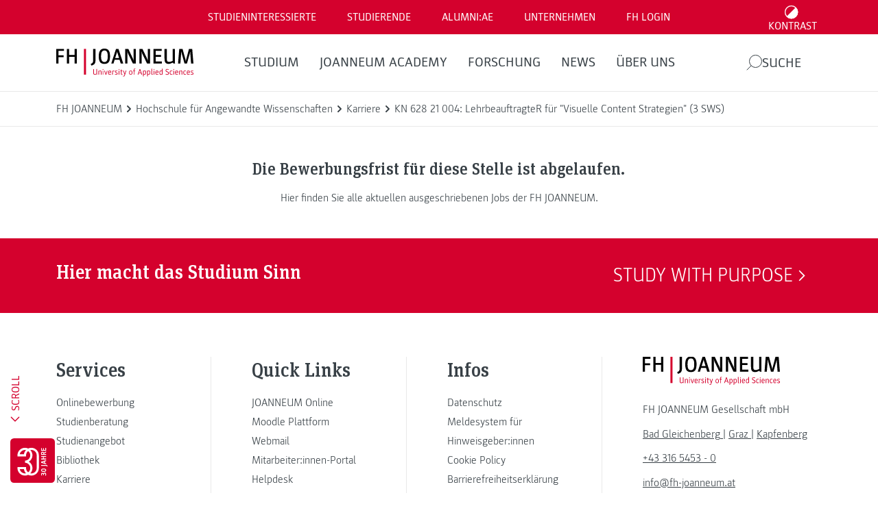

--- FILE ---
content_type: application/javascript; charset=UTF-8
request_url: https://analytics.tiktok.com/i18n/pixel/events.js?sdkid=CFBOU23C77U0H42CQDD0&lib=ttq
body_size: 2892
content:

window[window["TiktokAnalyticsObject"]]._env = {"env":"external","key":""};
window[window["TiktokAnalyticsObject"]]._variation_id = 'default';window[window["TiktokAnalyticsObject"]]._vids = '';window[window["TiktokAnalyticsObject"]]._cc = 'US';window[window.TiktokAnalyticsObject]._li||(window[window.TiktokAnalyticsObject]._li={}),window[window.TiktokAnalyticsObject]._li["CFBOU23C77U0H42CQDD0"]="6c5a76c6-f60e-11f0-a641-365e1ace28b4";window[window["TiktokAnalyticsObject"]]._cde = 390;; if(!window[window["TiktokAnalyticsObject"]]._server_unique_id) window[window["TiktokAnalyticsObject"]]._server_unique_id = '6c5a8852-f60e-11f0-a641-365e1ace28b4';window[window["TiktokAnalyticsObject"]]._plugins = {"AdvancedMatching":true,"AutoAdvancedMatching":true,"AutoClick":true,"AutoConfig":true,"Callback":true,"DiagnosticsConsole":true,"EnableLPV":true,"EnrichIpv6":true,"EnrichIpv6V2":true,"EventBuilder":true,"EventBuilderRuleEngine":true,"HistoryObserver":true,"Identify":true,"JSBridge":false,"Metadata":true,"Monitor":false,"PageData":true,"PerformanceInteraction":false,"RuntimeMeasurement":false,"Shopify":true,"WebFL":false};window[window["TiktokAnalyticsObject"]]._csid_config = {"enable":true};window[window["TiktokAnalyticsObject"]]._ttls_config = {"key":"ttoclid"};window[window["TiktokAnalyticsObject"]]._aam = {"in_form":false,"selectors":{"[class*=Btn]":9,"[class*=Button]":11,"[class*=btn]":8,"[class*=button]":10,"[id*=Btn]":14,"[id*=Button]":16,"[id*=btn]":13,"[id*=button]":15,"[role*=button]":12,"button[type='button']":6,"button[type='menu']":7,"button[type='reset']":5,"button[type='submit']":4,"input[type='button']":1,"input[type='image']":2,"input[type='submit']":3},"exclude_selectors":["[class*=cancel]","[role*=cancel]","[id*=cancel]","[class*=back]","[role*=back]","[id*=back]","[class*=return]","[role*=return]","[id*=return]"],"phone_regex":"^\\+?[0-9\\-\\.\\(\\)\\s]{7,25}$","phone_selectors":["phone","mobile","contact","pn"],"restricted_keywords":["ssn","unique","cc","card","cvv","cvc","cvn","creditcard","billing","security","social","pass","zip","address","license","gender","health","age","nationality","party","sex","political","affiliation","appointment","politics","family","parental"]};window[window["TiktokAnalyticsObject"]]._auto_config = {"open_graph":["audience"],"microdata":["audience"],"json_ld":["audience"],"meta":null};
!function(e,i,n,d,o,t){var u,a,l=g()._static_map||[{id:"MTBmYzFiNDExMA",map:{AutoAdvancedMatching:!1,Shopify:!1,JSBridge:!1,EventBuilderRuleEngine:!1,RemoveUnusedCode:!1}},{id:"MTBmYzFiNDExMQ",map:{AutoAdvancedMatching:!0,Shopify:!1,JSBridge:!1,EventBuilderRuleEngine:!1,RemoveUnusedCode:!1}},{id:"MTBmYzFiNDExMg",map:{AutoAdvancedMatching:!1,Shopify:!0,JSBridge:!1,EventBuilderRuleEngine:!1,RemoveUnusedCode:!1}},{id:"MTBmYzFiNDExMw",map:{AutoAdvancedMatching:!0,Shopify:!0,JSBridge:!1,EventBuilderRuleEngine:!1,RemoveUnusedCode:!1}},{id:"MTBmYzFiNDExNA",map:{AutoAdvancedMatching:!1,Shopify:!1,JSBridge:!0,EventBuilderRuleEngine:!1,RemoveUnusedCode:!1}},{id:"MTBmYzFiNDExNQ",map:{AutoAdvancedMatching:!0,Shopify:!1,JSBridge:!0,EventBuilderRuleEngine:!1,RemoveUnusedCode:!1}},{id:"MTBmYzFiNDExNg",map:{AutoAdvancedMatching:!1,Shopify:!0,JSBridge:!0,EventBuilderRuleEngine:!1,RemoveUnusedCode:!1}},{id:"MTBmYzFiNDExNw",map:{AutoAdvancedMatching:!0,Shopify:!0,JSBridge:!0,EventBuilderRuleEngine:!1,RemoveUnusedCode:!1}},{id:"MTBmYzFiNDExOA",map:{AutoAdvancedMatching:!1,Shopify:!1,JSBridge:!1,EventBuilderRuleEngine:!0,RemoveUnusedCode:!1}},{id:"MTBmYzFiNDExOQ",map:{AutoAdvancedMatching:!0,Shopify:!1,JSBridge:!1,EventBuilderRuleEngine:!0,RemoveUnusedCode:!1}},{id:"MTBmYzFiNDExMTA",map:{AutoAdvancedMatching:!1,Shopify:!0,JSBridge:!1,EventBuilderRuleEngine:!0,RemoveUnusedCode:!1}},{id:"MTBmYzFiNDExMTE",map:{AutoAdvancedMatching:!0,Shopify:!0,JSBridge:!1,EventBuilderRuleEngine:!0,RemoveUnusedCode:!1}},{id:"MTBmYzFiNDExMTI",map:{AutoAdvancedMatching:!1,Shopify:!1,JSBridge:!0,EventBuilderRuleEngine:!0,RemoveUnusedCode:!1}},{id:"MTBmYzFiNDExMTM",map:{AutoAdvancedMatching:!0,Shopify:!1,JSBridge:!0,EventBuilderRuleEngine:!0,RemoveUnusedCode:!1}},{id:"MTBmYzFiNDExMTQ",map:{AutoAdvancedMatching:!1,Shopify:!0,JSBridge:!0,EventBuilderRuleEngine:!0,RemoveUnusedCode:!1}},{id:"MTBmYzFiNDExMTU",map:{AutoAdvancedMatching:!0,Shopify:!0,JSBridge:!0,EventBuilderRuleEngine:!0,RemoveUnusedCode:!1}},{id:"MTBmYzFiNDExMTY",map:{AutoAdvancedMatching:!1,Shopify:!1,JSBridge:!1,EventBuilderRuleEngine:!1,RemoveUnusedCode:!0}},{id:"MTBmYzFiNDExMTc",map:{AutoAdvancedMatching:!0,Shopify:!1,JSBridge:!1,EventBuilderRuleEngine:!1,RemoveUnusedCode:!0}},{id:"MTBmYzFiNDExMTg",map:{AutoAdvancedMatching:!1,Shopify:!0,JSBridge:!1,EventBuilderRuleEngine:!1,RemoveUnusedCode:!0}},{id:"MTBmYzFiNDExMTk",map:{AutoAdvancedMatching:!0,Shopify:!0,JSBridge:!1,EventBuilderRuleEngine:!1,RemoveUnusedCode:!0}},{id:"MTBmYzFiNDExMjA",map:{AutoAdvancedMatching:!1,Shopify:!1,JSBridge:!0,EventBuilderRuleEngine:!1,RemoveUnusedCode:!0}},{id:"MTBmYzFiNDExMjE",map:{AutoAdvancedMatching:!0,Shopify:!1,JSBridge:!0,EventBuilderRuleEngine:!1,RemoveUnusedCode:!0}},{id:"MTBmYzFiNDExMjI",map:{AutoAdvancedMatching:!1,Shopify:!0,JSBridge:!0,EventBuilderRuleEngine:!1,RemoveUnusedCode:!0}},{id:"MTBmYzFiNDExMjM",map:{AutoAdvancedMatching:!0,Shopify:!0,JSBridge:!0,EventBuilderRuleEngine:!1,RemoveUnusedCode:!0}},{id:"MTBmYzFiNDExMjQ",map:{AutoAdvancedMatching:!1,Shopify:!1,JSBridge:!1,EventBuilderRuleEngine:!0,RemoveUnusedCode:!0}},{id:"MTBmYzFiNDExMjU",map:{AutoAdvancedMatching:!0,Shopify:!1,JSBridge:!1,EventBuilderRuleEngine:!0,RemoveUnusedCode:!0}},{id:"MTBmYzFiNDExMjY",map:{AutoAdvancedMatching:!1,Shopify:!0,JSBridge:!1,EventBuilderRuleEngine:!0,RemoveUnusedCode:!0}},{id:"MTBmYzFiNDExMjc",map:{AutoAdvancedMatching:!0,Shopify:!0,JSBridge:!1,EventBuilderRuleEngine:!0,RemoveUnusedCode:!0}},{id:"MTBmYzFiNDExMjg",map:{AutoAdvancedMatching:!1,Shopify:!1,JSBridge:!0,EventBuilderRuleEngine:!0,RemoveUnusedCode:!0}},{id:"MTBmYzFiNDExMjk",map:{AutoAdvancedMatching:!0,Shopify:!1,JSBridge:!0,EventBuilderRuleEngine:!0,RemoveUnusedCode:!0}},{id:"MTBmYzFiNDExMzA",map:{AutoAdvancedMatching:!1,Shopify:!0,JSBridge:!0,EventBuilderRuleEngine:!0,RemoveUnusedCode:!0}},{id:"MTBmYzFiNDExMzE",map:{AutoAdvancedMatching:!0,Shopify:!0,JSBridge:!0,EventBuilderRuleEngine:!0,RemoveUnusedCode:!0}}],e=(g()._static_map=l,a="https://analytics.tiktok.com/i18n/pixel/static/",null==(e=u={"info":{"pixelCode":"CFBOU23C77U0H42CQDD0","name":"FH TikTok Pixel","status":0,"setupMode":1,"partner":"","advertiserID":"7192907202783494146","is_onsite":false,"firstPartyCookieEnabled":true},"plugins":{"Shopify":false,"AdvancedMatching":{"email":true,"phone_number":true,"first_name":true,"last_name":true,"city":true,"state":true,"country":true,"zip_code":true},"AutoAdvancedMatching":{"auto_email":true,"auto_phone_number":true},"Callback":true,"Identify":true,"Monitor":true,"PerformanceInteraction":true,"WebFL":true,"AutoConfig":{"form_rules":null,"vc_rules":{}},"PageData":{"performance":false,"interaction":true},"DiagnosticsConsole":true,"CompetitorInsight":true,"EventBuilder":true,"EnrichIpv6":true,"HistoryObserver":{"dynamic_web_pageview":true},"RuntimeMeasurement":true,"JSBridge":true,"EventBuilderRuleEngine":true,"RemoveUnusedCode":true,"EnableLPV":true,"AutoConfigV2":false,"EnableDatalayerVisiter":true},"rules":[{"code_id":7345795306283434002,"pixel_event_id":7345795306283434002,"trigger_type":"PAGEVIEW","conditions":[{"rule_id":7268475,"variable_type":"PAGE_URL","operator":"CONTAINS","value":"/hochschule/events/open-house/","dynamic_parameter":{}}],"code":"\n\u003cscript\u003e\nwindow[window.TiktokAnalyticsObject].instance(\"CFBOU23C77U0H42CQDD0\").track(\"Open House\",{\"pixelMethod\":\"standard\"});\n\u003c/script\u003e\n"},{"code_id":7345798363343749138,"pixel_event_id":7345798363343749138,"trigger_type":"PAGEVIEW","conditions":[{"rule_id":7268470,"variable_type":"PAGE_URL","operator":"CONTAINS","value":"/hochschule/services/studienberatung/","dynamic_parameter":{}}],"code":"\n\u003cscript\u003e\nwindow[window.TiktokAnalyticsObject].instance(\"CFBOU23C77U0H42CQDD0\").track(\"Studienberatung\",{\"pixelMethod\":\"standard\"});\n\u003c/script\u003e\n"},{"code_id":7345799194898071560,"pixel_event_id":7345799194898071560,"trigger_type":"PAGEVIEW","conditions":[{"rule_id":7268454,"variable_type":"PAGE_URL","operator":"CONTAINS","value":"/en/studies/online-application/","dynamic_parameter":{}},{"rule_id":7268455,"variable_type":"PAGE_URL","operator":"CONTAINS","value":"/studium/online-bewerbung/","dynamic_parameter":{}}],"code":"\n\u003cscript\u003e\nwindow[window.TiktokAnalyticsObject].instance(\"CFBOU23C77U0H42CQDD0\").track(\"Online Bewerbung\",{\"pixelMethod\":\"standard\"});\n\u003c/script\u003e\n"},{"code_id":7345803998185701383,"pixel_event_id":7345803998185701383,"trigger_type":"PAGEVIEW","conditions":[{"rule_id":7268505,"variable_type":"PAGE_URL","operator":"CONTAINS","value":"/studium/department/gesundheitsstudien/","dynamic_parameter":{}}],"code":"\n\u003cscript\u003e\nwindow[window.TiktokAnalyticsObject].instance(\"CFBOU23C77U0H42CQDD0\").track(\"Gesundheit Department\",{\"pixelMethod\":\"standard\"});\n\u003c/script\u003e\n"},{"code_id":7345804820516700167,"pixel_event_id":7345804820516700167,"trigger_type":"PAGEVIEW","conditions":[{"rule_id":7268508,"variable_type":"PAGE_URL","operator":"CONTAINS","value":"/studium/department/angewandte-informatik/","dynamic_parameter":{}}],"code":"\n\u003cscript\u003e\nwindow[window.TiktokAnalyticsObject].instance(\"CFBOU23C77U0H42CQDD0\").track(\"IT Department\",{\"pixelMethod\":\"standard\"});\n\u003c/script\u003e\n"},{"code_id":7345804820516732935,"pixel_event_id":7345804820516732935,"trigger_type":"PAGEVIEW","conditions":[{"rule_id":7268501,"variable_type":"PAGE_URL","operator":"CONTAINS","value":"/readystudygo/","dynamic_parameter":{}},{"rule_id":7268502,"variable_type":"PAGE_URL","operator":"CONTAINS","value":"/news/ready-study-go-","dynamic_parameter":{}}],"code":"\n\u003cscript\u003e\nwindow[window.TiktokAnalyticsObject].instance(\"CFBOU23C77U0H42CQDD0\").track(\"Podcasts\",{\"pixelMethod\":\"standard\"});\n\u003c/script\u003e\n"},{"code_id":7345803998185717767,"pixel_event_id":7345803998185717767,"trigger_type":"PAGEVIEW","conditions":[{"rule_id":7268506,"variable_type":"PAGE_URL","operator":"CONTAINS","value":"/studium/department/management/","dynamic_parameter":{}}],"code":"\n\u003cscript\u003e\nwindow[window.TiktokAnalyticsObject].instance(\"CFBOU23C77U0H42CQDD0\").track(\"Management Department\",{\"pixelMethod\":\"standard\"});\n\u003c/script\u003e\n"},{"code_id":7345803998185766919,"pixel_event_id":7345803998185766919,"trigger_type":"PAGEVIEW","conditions":[{"rule_id":7268509,"variable_type":"PAGE_URL","operator":"CONTAINS","value":"/studienfinder/ergebnis/","dynamic_parameter":{}}],"code":"\n\u003cscript\u003e\nwindow[window.TiktokAnalyticsObject].instance(\"CFBOU23C77U0H42CQDD0\").track(\"Studienfinder Ergebnis\",{\"pixelMethod\":\"standard\"});\n\u003c/script\u003e\n"},{"code_id":7345803998185783303,"pixel_event_id":7345803998185783303,"trigger_type":"PAGEVIEW","conditions":[{"rule_id":7268510,"variable_type":"PAGE_URL","operator":"CONTAINS","value":"/studienfinder","dynamic_parameter":{}}],"code":"\n\u003cscript\u003e\nwindow[window.TiktokAnalyticsObject].instance(\"CFBOU23C77U0H42CQDD0\").track(\"Studienfinder\",{\"pixelMethod\":\"standard\"});\n\u003c/script\u003e\n"},{"code_id":7345803998185799687,"pixel_event_id":7345803998185799687,"trigger_type":"PAGEVIEW","conditions":[{"rule_id":7268507,"variable_type":"PAGE_URL","operator":"CONTAINS","value":"/studium/department/bauen-energie-und-gesellschaft/","dynamic_parameter":{}}],"code":"\n\u003cscript\u003e\nwindow[window.TiktokAnalyticsObject].instance(\"CFBOU23C77U0H42CQDD0\").track(\"BEG Departement\",{\"pixelMethod\":\"standard\"});\n\u003c/script\u003e\n"},{"code_id":7345796499349028872,"pixel_event_id":7345796499349028872,"trigger_type":"PAGEVIEW","conditions":[{"rule_id":7268461,"variable_type":"PAGE_URL","operator":"CONTAINS","value":"/topics/unsere-bewerbungstermine/","dynamic_parameter":{}}],"code":"\n\u003cscript\u003e\nwindow[window.TiktokAnalyticsObject].instance(\"CFBOU23C77U0H42CQDD0\").track(\"Bewerbungstermine\",{\"pixelMethod\":\"standard\"});\n\u003c/script\u003e\n"},{"code_id":7345803998185750535,"pixel_event_id":7345803998185750535,"trigger_type":"PAGEVIEW","conditions":[{"rule_id":7268504,"variable_type":"PAGE_URL","operator":"CONTAINS","value":"/studium/department/engineering/","dynamic_parameter":{}}],"code":"\n\u003cscript\u003e\nwindow[window.TiktokAnalyticsObject].instance(\"CFBOU23C77U0H42CQDD0\").track(\"Engineering Department\",{\"pixelMethod\":\"standard\"});\n\u003c/script\u003e\n"},{"code_id":7345804820516716551,"pixel_event_id":7345804820516716551,"trigger_type":"PAGEVIEW","conditions":[{"rule_id":7268500,"variable_type":"PAGE_URL","operator":"CONTAINS","value":"/studium/department/medien-und-design/","dynamic_parameter":{}}],"code":"\n\u003cscript\u003e\nwindow[window.TiktokAnalyticsObject].instance(\"CFBOU23C77U0H42CQDD0\").track(\"MedienDesign Department\",{\"pixelMethod\":\"standard\"});\n\u003c/script\u003e\n"},{"code_id":7345804820516749319,"pixel_event_id":7345804820516749319,"trigger_type":"PAGEVIEW","conditions":[{"rule_id":7268499,"variable_type":"PAGE_URL","operator":"CONTAINS","value":"/studium/master-studiengaenge","dynamic_parameter":{}}],"code":"\n\u003cscript\u003e\nwindow[window.TiktokAnalyticsObject].instance(\"CFBOU23C77U0H42CQDD0\").track(\"Masterstudiengang\",{\"pixelMethod\":\"standard\"});\n\u003c/script\u003e\n"},{"code_id":7345803998185734151,"pixel_event_id":7345803998185734151,"trigger_type":"PAGEVIEW","conditions":[{"rule_id":7268503,"variable_type":"PAGE_URL","operator":"CONTAINS","value":"/studium/bachelor-studiengaenge/","dynamic_parameter":{}}],"code":"\n\u003cscript\u003e\nwindow[window.TiktokAnalyticsObject].instance(\"CFBOU23C77U0H42CQDD0\").track(\"Bachelorstudiengang\",{\"pixelMethod\":\"standard\"});\n\u003c/script\u003e\n"}]})||null==(i=e.info)?void 0:i.pixelCode);function c(){return window&&window.TiktokAnalyticsObject||"ttq"}function g(){return window&&window[c()]}function r(e,i){i=g()[i];return i&&i[e]||{}}var v,m,i=g();i||(i=[],window&&(window[c()]=i)),Object.assign(u,{options:r(e,"_o")}),v=u,i._i||(i._i={}),(m=v.info.pixelCode)&&(i._i[m]||(i._i[m]=[]),Object.assign(i._i[m],v),i._i[m]._load=+new Date),Object.assign(u.info,{loadStart:r(e,"_t"),loadEnd:r(e,"_i")._load,loadId:i._li&&i._li[e]||""}),null!=(n=(d=i).instance)&&null!=(o=n.call(d,e))&&null!=(t=o.setPixelInfo)&&t.call(o,u.info),v=function(e,i,n){var t=0<arguments.length&&void 0!==e?e:{},u=1<arguments.length?i:void 0,e=2<arguments.length?n:void 0,i=function(e,i){for(var n=0;n<e.length;n++)if(i.call(null,e[n],n))return e[n]}(l,function(e){for(var n=e.map,i=Object.keys(n),d=function(e){var i;return"JSBridge"===e?"external"!==(null==(i=g()._env)?void 0:i.env)===n[e]:!(!t[e]||!u[e])===n[e]},o=0;o<i.length;o++)if(!d.call(null,i[o],o))return!1;return!0});return i?"".concat(e,"main.").concat(i.id,".js"):"".concat(e,"main.").concat(l[0].id,".js")}(i._plugins,u.plugins,a),m=e,(void 0!==self.DedicatedWorkerGlobalScope?self instanceof self.DedicatedWorkerGlobalScope:"DedicatedWorkerGlobalScope"===self.constructor.name)?self.importScripts&&self.importScripts(v):((n=document.createElement("script")).type="text/javascript",n.async=!0,n.src=v,n.setAttribute("data-id",m),(v=document.getElementsByTagName("script")[0])&&v.parentNode&&v.parentNode.insertBefore(n,v))}();
